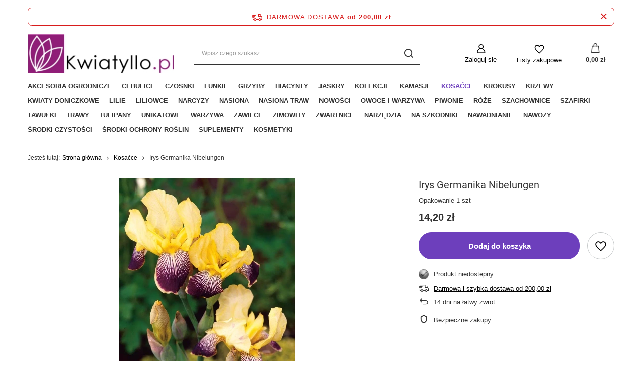

--- FILE ---
content_type: text/html; charset=utf-8
request_url: https://www.kwiatyllo.pl/product-pol-2507-Kosaciec-brodkowy-Iris-germanica-Nibelungen.html
body_size: 15342
content:
<!DOCTYPE html>
<html lang="pl" class="--freeShipping --vat --gross " ><head><meta name='viewport' content='user-scalable=no, initial-scale = 1.0, maximum-scale = 1.0, width=device-width, viewport-fit=cover'/> <link rel="preload" crossorigin="anonymous" as="font" href="/gfx/pol/fontello.woff?v=2"><meta http-equiv="Content-Type" content="text/html; charset=utf-8"><meta http-equiv="X-UA-Compatible" content="IE=edge"><title>Irys Germanika Nibelungen -  - Sklep ogrodniczy Kwiatyllo.pl - Cebulki kwiatowe</title><meta name="keywords" content="Irys Germanika Nibelungen"><meta name="description" content="Irys Germanika Nibelungen. Kup Teraz Opakowanie 1 szt! Tylko  - Cebulki kwiatowe od Kwiatyllo.pl"><link rel="icon" href="/gfx/pol/favicon.ico"><meta name="theme-color" content="#6d3fbc"><meta name="msapplication-navbutton-color" content="#6d3fbc"><meta name="apple-mobile-web-app-status-bar-style" content="#6d3fbc"><link rel="preload stylesheet" as="style" href="/gfx/pol/style.css.gzip?r=1644918194"><script>var app_shop={urls:{prefix:'data="/gfx/'.replace('data="', '')+'pol/',graphql:'/graphql/v1/'},vars:{priceType:'gross',priceTypeVat:true,productDeliveryTimeAndAvailabilityWithBasket:false,geoipCountryCode:'US',},txt:{priceTypeText:' brutto',},fn:{},fnrun:{},files:[],graphql:{}};const getCookieByName=(name)=>{const value=`; ${document.cookie}`;const parts = value.split(`; ${name}=`);if(parts.length === 2) return parts.pop().split(';').shift();return false;};if(getCookieByName('freeeshipping_clicked')){document.documentElement.classList.remove('--freeShipping');}if(getCookieByName('rabateCode_clicked')){document.documentElement.classList.remove('--rabateCode');}</script><meta name="robots" content="index,follow"><meta name="rating" content="general"><meta name="Author" content="Kwiatyllo.pl na bazie IdoSell (www.idosell.com/shop).">
<!-- Begin LoginOptions html -->

<style>
#client_new_social .service_item[data-name="service_Apple"]:before, 
#cookie_login_social_more .service_item[data-name="service_Apple"]:before,
.oscop_contact .oscop_login__service[data-service="Apple"]:before {
    display: block;
    height: 2.6rem;
    content: url('/gfx/standards/apple.svg?r=1743165583');
}
.oscop_contact .oscop_login__service[data-service="Apple"]:before {
    height: auto;
    transform: scale(0.8);
}
#client_new_social .service_item[data-name="service_Apple"]:has(img.service_icon):before,
#cookie_login_social_more .service_item[data-name="service_Apple"]:has(img.service_icon):before,
.oscop_contact .oscop_login__service[data-service="Apple"]:has(img.service_icon):before {
    display: none;
}
</style>

<!-- End LoginOptions html -->

<!-- Open Graph -->
<meta property="og:type" content="website"><meta property="og:url" content="https://www.kwiatyllo.pl/product-pol-2507-Kosaciec-brodkowy-Iris-germanica-Nibelungen.html
"><meta property="og:title" content="Irys Germanika Nibelungen"><meta property="og:description" content="Opakowanie 1 szt"><meta property="og:site_name" content="Kwiatyllo.pl"><meta property="og:locale" content="pl_PL"><meta property="og:image" content="https://www.kwiatyllo.pl/hpeciai/b599745880b8850e65f6d3c73d159a75/pol_pl_Irys-Germanika-Nibelungen-578_2.webp"><meta property="og:image:width" content="352"><meta property="og:image:height" content="470">
<!-- End Open Graph -->

<link rel="canonical" href="https://www.kwiatyllo.pl/product-pol-2507-Kosaciec-brodkowy-Iris-germanica-Nibelungen.html" />

<link rel="stylesheet" type="text/css" href="/data/designs/11112_1/gfx/pol/custom.css.gzip?r=1689665554"><script id="iaiscript_1" data-requirements="eyJtYXJrZXRpbmciOlsicmV2aHVudGVyIl19">
window.iaiscript_1 = `<img src="https://app.revhunter.tech/px?p=idosell&m=10&c=379&type=start&product=578&category=1214553976" width="0" height="0" style="display: none;"/>`;
</script>                <script>
                if (window.ApplePaySession && window.ApplePaySession.canMakePayments()) {
                    var applePayAvailabilityExpires = new Date();
                    applePayAvailabilityExpires.setTime(applePayAvailabilityExpires.getTime() + 2592000000); //30 days
                    document.cookie = 'applePayAvailability=yes; expires=' + applePayAvailabilityExpires.toUTCString() + '; path=/;secure;'
                    var scriptAppleJs = document.createElement('script');
                    scriptAppleJs.src = "/ajax/js/apple.js?v=3";
                    if (document.readyState === "interactive" || document.readyState === "complete") {
                          document.body.append(scriptAppleJs);
                    } else {
                        document.addEventListener("DOMContentLoaded", () => {
                            document.body.append(scriptAppleJs);
                        });  
                    }
                } else {
                    document.cookie = 'applePayAvailability=no; path=/;secure;'
                }
                </script>
                <script>let paypalDate = new Date();
                    paypalDate.setTime(paypalDate.getTime() + 86400000);
                    document.cookie = 'payPalAvailability_PLN=-1; expires=' + paypalDate.getTime() + '; path=/; secure';
                </script><link rel="preload" as="image" href="/hpeciai/02b955e97c9cdc6093d9c3450c8bbbc4/pol_pm_Irys-Germanika-Nibelungen-578_2.webp"><style>
								#main_banner1.skeleton .main_slider__item {
									padding-top: calc(650/1343* 100%);
								}
								#main_banner1 .main_slider__item > a.loading {
									min-height: 650px;
								}
							</style><style>
									#photos_slider[data-skeleton] .photos__link:before {
										padding-top: calc(470/352* 100%);
									}
									@media (min-width: 979px) {.photos__slider[data-skeleton] .photos__figure:not(.--nav):first-child .photos__link {
										max-height: 470px;
									}}
								</style></head><body><script id="iaiscript_2" data-requirements="eyJtYXJrZXRpbmciOlsicmV2aHVudGVyIl19">
window.iaiscript_2 = `<img src="https://app.revhunter.tech/px?p=idosell&m=10&c=379&type=start&product=578&category=1214553976" width="0" height="0" style="display: none;"/>`;
</script><script>
					var script = document.createElement('script');
					script.src = app_shop.urls.prefix + 'envelope.js.gzip';

					document.getElementsByTagName('body')[0].insertBefore(script, document.getElementsByTagName('body')[0].firstChild);
				</script><div id="container" class="projector_page container max-width-1200"><header class=" commercial_banner"><script class="ajaxLoad">
                app_shop.vars.vat_registered = "true";
                app_shop.vars.currency_format = "###,##0.00";
                
                    app_shop.vars.currency_before_value = false;
                
                    app_shop.vars.currency_space = true;
                
                app_shop.vars.symbol = "zł";
                app_shop.vars.id= "PLN";
                app_shop.vars.baseurl = "http://www.kwiatyllo.pl/";
                app_shop.vars.sslurl= "https://www.kwiatyllo.pl/";
                app_shop.vars.curr_url= "%2Fproduct-pol-2507-Kosaciec-brodkowy-Iris-germanica-Nibelungen.html";
                

                var currency_decimal_separator = ',';
                var currency_grouping_separator = ' ';

                
                    app_shop.vars.blacklist_extension = ["exe","com","swf","js","php"];
                
                    app_shop.vars.blacklist_mime = ["application/javascript","application/octet-stream","message/http","text/javascript","application/x-deb","application/x-javascript","application/x-shockwave-flash","application/x-msdownload"];
                
                    app_shop.urls.contact = "/contact-pol.html";
                </script><div id="viewType" style="display:none"></div><div id="freeShipping" class="freeShipping"><span class="freeShipping__info">Darmowa dostawa</span><strong class="freeShipping__val">
						od 
						200,00 zł</strong><a href="" class="freeShipping__close"></a></div><div id="logo" class="d-flex align-items-center" data-bg="/data/gfx/mask/pol/top_10_big.png"><a href="https://www.kwiatyllo.pl" target="_self"><img src="/data/gfx/mask/pol/logo_10_big.jpg" alt="" width="300" height="79"></a></div><form action="https://www.kwiatyllo.pl/search.php" method="get" id="menu_search" class="menu_search"><a href="#showSearchForm" class="menu_search__mobile"></a><div class="menu_search__block"><div class="menu_search__item --input"><input class="menu_search__input" type="text" name="text" autocomplete="off" placeholder="Wpisz czego szukasz"><button class="menu_search__submit" type="submit"></button></div><div class="menu_search__item --results search_result"></div></div></form><div id="menu_settings" class="align-items-center justify-content-center justify-content-lg-end"><div id="menu_additional"><a class="account_link" href="https://www.kwiatyllo.pl/login.php">Zaloguj się</a><div class="shopping_list_top" data-empty="true"><a href="https://www.kwiatyllo.pl/pl/shoppinglist/" class="wishlist_link slt_link">Listy zakupowe</a><div class="slt_lists"><ul class="slt_lists__nav"><li class="slt_lists__nav_item" data-list_skeleton="true" data-list_id="true" data-shared="true"><a class="slt_lists__nav_link" data-list_href="true"><span class="slt_lists__nav_name" data-list_name="true"></span><span class="slt_lists__count" data-list_count="true">0</span></a></li></ul><span class="slt_lists__empty">Dodaj do nich produkty, które lubisz i chcesz kupić później.</span></div></div></div></div><div class="shopping_list_top_mobile" data-empty="true"><a href="https://www.kwiatyllo.pl/pl/shoppinglist/" class="sltm_link"></a></div><div class="sl_choose sl_dialog"><div class="sl_choose__wrapper sl_dialog__wrapper p-4 p-md-5"><div class="sl_choose__item --top sl_dialog_close mb-2"><strong class="sl_choose__label">Zapisz na liście zakupowej</strong></div><div class="sl_choose__item --lists" data-empty="true"><div class="sl_choose__list f-group --radio m-0 d-md-flex align-items-md-center justify-content-md-between" data-list_skeleton="true" data-list_id="true" data-shared="true"><input type="radio" name="add" class="sl_choose__input f-control" id="slChooseRadioSelect" data-list_position="true"><label for="slChooseRadioSelect" class="sl_choose__group_label f-label py-4" data-list_position="true"><span class="sl_choose__sub d-flex align-items-center"><span class="sl_choose__name" data-list_name="true"></span><span class="sl_choose__count" data-list_count="true">0</span></span></label><button type="button" class="sl_choose__button --desktop btn --solid">Zapisz</button></div></div><div class="sl_choose__item --create sl_create mt-4"><a href="#new" class="sl_create__link  align-items-center">Stwórz nową listę zakupową</a><form class="sl_create__form align-items-center"><div class="sl_create__group f-group --small mb-0"><input type="text" class="sl_create__input f-control" required="required"><label class="sl_create__label f-label">Nazwa nowej listy</label></div><button type="submit" class="sl_create__button btn --solid ml-2 ml-md-3">Utwórz listę</button></form></div><div class="sl_choose__item --mobile mt-4 d-flex justify-content-center d-md-none"><button class="sl_choose__button --mobile btn --solid --large">Zapisz</button></div></div></div><div id="menu_basket" class="topBasket"><a class="topBasket__sub" href="/basketedit.php"><span class="badge badge-info"></span><strong class="topBasket__price" style="display: none;">0,00 zł</strong></a><div class="topBasket__details --products" style="display: none;"><div class="topBasket__block --labels"><label class="topBasket__item --name">Produkt</label><label class="topBasket__item --sum">Ilość</label><label class="topBasket__item --prices">Cena</label></div><div class="topBasket__block --products"></div></div><div class="topBasket__details --shipping" style="display: none;"><span class="topBasket__name">Koszt dostawy od</span><span id="shipppingCost"></span></div><script>
						app_shop.vars.cache_html = true;
					</script></div><nav id="menu_categories" class="wide"><button type="button" class="navbar-toggler"><i class="icon-reorder"></i></button><div class="navbar-collapse" id="menu_navbar"><ul class="navbar-nav mx-md-n2"><li class="nav-item"><a  href="/pol_m_Akcesoria-ogrodnicze-4402.html" target="_self" title="Akcesoria ogrodnicze" class="nav-link" >Akcesoria ogrodnicze</a></li><li class="nav-item"><a  href="/pol_m_Cebulice-4439.html" target="_self" title="Cebulice" class="nav-link" >Cebulice</a></li><li class="nav-item"><a  href="/pol_m_Czosnki-4425.html" target="_self" title="Czosnki" class="nav-link" >Czosnki</a></li><li class="nav-item"><a  href="/pol_m_Funkie-4432.html" target="_self" title="Funkie" class="nav-link" >Funkie</a></li><li class="nav-item"><a  href="/pol_m_Grzyby-4424.html" target="_self" title="Grzyby" class="nav-link" >Grzyby</a></li><li class="nav-item"><a  href="/pol_m_Hiacynty-4399.html" target="_self" title="Hiacynty" class="nav-link" >Hiacynty</a></li><li class="nav-item"><a  href="/pol_m_Jaskry-4486.html" target="_self" title="Jaskry" class="nav-link" >Jaskry</a></li><li class="nav-item"><a  href="/pol_m_Kolekcje-4394.html" target="_self" title="Kolekcje" class="nav-link" >Kolekcje</a></li><li class="nav-item"><a  href="/pol_m_Kamasje-4505.html" target="_self" title="Kamasje" class="nav-link" >Kamasje</a></li><li class="nav-item active"><a  href="/pol_m_Kosacce-4395.html" target="_self" title="Kosaćce" class="nav-link active" >Kosaćce</a></li><li class="nav-item"><a  href="/pol_m_Krokusy-4427.html" target="_self" title="Krokusy" class="nav-link" >Krokusy</a></li><li class="nav-item"><a  href="/pol_m_Krzewy-4417.html" target="_self" title="Krzewy" class="nav-link" >Krzewy</a></li><li class="nav-item"><a  href="/pol_m_Kwiaty-Doniczkowe-4450.html" target="_self" title="Kwiaty Doniczkowe" class="nav-link" >Kwiaty Doniczkowe</a></li><li class="nav-item"><a  href="/pol_m_Lilie-4413.html" target="_self" title="Lilie" class="nav-link" >Lilie</a></li><li class="nav-item"><a  href="/pol_m_Liliowce-4431.html" target="_self" title="Liliowce" class="nav-link" >Liliowce</a></li><li class="nav-item"><a  href="/pol_m_Narcyzy-4400.html" target="_self" title="Narcyzy" class="nav-link" >Narcyzy</a></li><li class="nav-item"><a  href="/pol_m_Nasiona-4418.html" target="_self" title="Nasiona" class="nav-link" >Nasiona</a></li><li class="nav-item"><a  href="/pol_m_Nasiona-Traw-4441.html" target="_self" title="Nasiona Traw" class="nav-link" >Nasiona Traw</a></li><li class="nav-item"><a  href="https://www.kwiatyllo.pl/ser-pol-198-Jesien-2024-Cebulki-Nowosci.html" target="_self" title="Nowości" class="nav-link" >Nowości</a></li><li class="nav-item"><a  href="/pol_m_Owoce-i-Warzywa-4407.html" target="_self" title="Owoce i Warzywa" class="nav-link" >Owoce i Warzywa</a></li><li class="nav-item"><a  href="/pol_m_Piwonie-4415.html" target="_self" title="Piwonie" class="nav-link" >Piwonie</a></li><li class="nav-item"><a  href="/pol_m_Roze-4422.html" target="_self" title="Róże" class="nav-link" >Róże</a></li><li class="nav-item"><a  href="/pol_m_Szachownice-4428.html" target="_self" title="Szachownice" class="nav-link" >Szachownice</a></li><li class="nav-item"><a  href="/pol_m_Szafirki-4433.html" target="_self" title="Szafirki" class="nav-link" >Szafirki</a></li><li class="nav-item"><a  href="/pol_m_Tawulki-4429.html" target="_self" title="Tawułki" class="nav-link" >Tawułki</a></li><li class="nav-item"><a  href="/pol_m_Trawy-4414.html" target="_self" title="Trawy" class="nav-link" >Trawy</a></li><li class="nav-item"><a  href="/pol_m_Tulipany-4398.html" target="_self" title="Tulipany" class="nav-link" >Tulipany</a></li><li class="nav-item"><a  href="/pol_m_Unikatowe-4390.html" target="_self" title="Unikatowe" class="nav-link" >Unikatowe</a></li><li class="nav-item"><a  href="/pol_m_Warzywa-4454.html" target="_self" title="Warzywa" class="nav-link" >Warzywa</a></li><li class="nav-item"><a  href="/pol_m_Zawilce-4503.html" target="_self" title="Zawilce" class="nav-link" >Zawilce</a></li><li class="nav-item"><a  href="/pol_m_Zimowity-4443.html" target="_self" title="Zimowity" class="nav-link" >Zimowity</a></li><li class="nav-item"><a  href="/pol_m_Zwartnice-4438.html" target="_self" title="Zwartnice" class="nav-link" >Zwartnice</a></li><li class="nav-item"><a  href="/pol_m_Narzedzia-4445.html" target="_self" title="Narzędzia" class="nav-link" >Narzędzia</a></li><li class="nav-item"><a  href="/pol_m_Na-Szkodniki-4446.html" target="_self" title="Na Szkodniki" class="nav-link" >Na Szkodniki</a></li><li class="nav-item"><a  href="/pol_m_Nawadnianie-4447.html" target="_self" title="Nawadnianie" class="nav-link" >Nawadnianie</a></li><li class="nav-item"><a  href="/pol_m_Nawozy-4401.html" target="_self" title="Nawozy" class="nav-link" >Nawozy</a></li><li class="nav-item"><a  href="/pol_m_Srodki-czystosci-4448.html" target="_self" title="Środki czystości" class="nav-link" >Środki czystości</a></li><li class="nav-item"><a  href="/pol_m_Srodki-Ochrony-Roslin-4449.html" target="_self" title="Środki Ochrony Roślin" class="nav-link" >Środki Ochrony Roślin</a></li><li class="nav-item"><a  href="/pol_m_Suplementy-4483.html" target="_self" title="Suplementy" class="nav-link" >Suplementy</a></li><li class="nav-item"><a  href="/pol_m_Kosmetyki-4405.html" target="_self" title="Kosmetyki" class="nav-link" >Kosmetyki</a></li></ul></div></nav><div id="breadcrumbs" class="breadcrumbs"><div class="back_button"><button id="back_button"></button></div><div class="list_wrapper"><ol><li><span>Jesteś tutaj:  </span></li><li class="bc-main"><span><a href="/">Strona główna</a></span></li><li class="category bc-item-1 bc-active"><a class="category" href="/pol_m_Kosacce-4395.html">Kosaćce</a></li><li class="bc-active bc-product-name"><span>Irys Germanika Nibelungen</span></li></ol></div></div></header><div id="layout" class="row clearfix"><aside class="col-3"><section class="shopping_list_menu"><div class="shopping_list_menu__block --lists slm_lists" data-empty="true"><span class="slm_lists__label">Listy zakupowe</span><ul class="slm_lists__nav"><li class="slm_lists__nav_item" data-list_skeleton="true" data-list_id="true" data-shared="true"><a class="slm_lists__nav_link" data-list_href="true"><span class="slm_lists__nav_name" data-list_name="true"></span><span class="slm_lists__count" data-list_count="true">0</span></a></li><li class="slm_lists__nav_header"><span class="slm_lists__label">Listy zakupowe</span></li></ul><a href="#manage" class="slm_lists__manage d-none align-items-center d-md-flex">Zarządzaj listami</a></div><div class="shopping_list_menu__block --bought slm_bought"><a class="slm_bought__link d-flex" href="https://www.kwiatyllo.pl/products-bought.php">
						Lista dotychczas zamówionych produktów
					</a></div><div class="shopping_list_menu__block --info slm_info"><strong class="slm_info__label d-block mb-3">Jak działa lista zakupowa?</strong><ul class="slm_info__list"><li class="slm_info__list_item d-flex mb-3">
							Po zalogowaniu możesz umieścić i przechowywać na liście zakupowej dowolną liczbę produktów nieskończenie długo.
						</li><li class="slm_info__list_item d-flex mb-3">
							Dodanie produktu do listy zakupowej nie oznacza automatycznie jego rezerwacji.
						</li><li class="slm_info__list_item d-flex mb-3">
							Dla niezalogowanych klientów lista zakupowa przechowywana jest do momentu wygaśnięcia sesji (około 24h).
						</li></ul></div></section><div id="mobileCategories" class="mobileCategories"><div class="mobileCategories__item --menu"><a class="mobileCategories__link --active" href="#" data-ids="#menu_search,.shopping_list_menu,#menu_search,#menu_navbar,#menu_navbar3, #menu_blog">
                            Menu
                        </a></div><div class="mobileCategories__item --account"><a class="mobileCategories__link" href="#" data-ids="#menu_contact,#login_menu_block">
                            Konto
                        </a></div></div><div class="setMobileGrid" data-item="#menu_navbar"></div><div class="setMobileGrid" data-item="#menu_navbar3" data-ismenu1="true"></div><div class="setMobileGrid" data-item="#menu_blog"></div><div class="login_menu_block d-lg-none" id="login_menu_block"><a class="sign_in_link" href="/login.php" title=""><i class="icon-user"></i><span>Zaloguj się</span></a><a class="registration_link" href="/client-new.php?register" title=""><i class="icon-lock"></i><span>Zarejestruj się</span></a><a class="order_status_link" href="/order-open.php" title=""><i class="icon-globe"></i><span>Sprawdź status zamówienia</span></a></div><div class="setMobileGrid" data-item="#menu_contact"></div><div class="setMobileGrid" data-item="#menu_settings"></div></aside><div id="content" class="col-12"><div id="menu_compare_product" class="compare mb-2 pt-sm-3 pb-sm-3 mb-sm-3" style="display: none;"><div class="compare__label d-none d-sm-block">Dodane do porównania</div><div class="compare__sub"></div><div class="compare__buttons"><a class="compare__button btn --solid --secondary" href="https://www.kwiatyllo.pl/product-compare.php" title="Porównaj wszystkie produkty" target="_blank"><span>Porównaj produkty </span><span class="d-sm-none">(0)</span></a><a class="compare__button --remove btn d-none d-sm-block" href="https://www.kwiatyllo.pl/settings.php?comparers=remove&amp;product=###" title="Usuń wszystkie produkty">
                        Usuń produkty
                    </a></div><script>
                        var cache_html = true;
                    </script></div><section id="projector_photos" class="photos d-flex align-items-start mb-4 mb-md-6"><div id="photos_slider" class="photos__slider" data-skeleton="true"><div class="photos___slider_wrapper"><figure class="photos__figure"><a class="photos__link" href="/hpeciai/b599745880b8850e65f6d3c73d159a75/pol_pl_Irys-Germanika-Nibelungen-578_2.webp" data-width="748" data-height="1000"><img class="photos__photo" alt="Irys Germanika Nibelungen" src="/hpeciai/02b955e97c9cdc6093d9c3450c8bbbc4/pol_pm_Irys-Germanika-Nibelungen-578_2.webp"></a></figure></div></div></section><div class="pswp" tabindex="-1" role="dialog" aria-hidden="true"><div class="pswp__bg"></div><div class="pswp__scroll-wrap"><div class="pswp__container"><div class="pswp__item"></div><div class="pswp__item"></div><div class="pswp__item"></div></div><div class="pswp__ui pswp__ui--hidden"><div class="pswp__top-bar"><div class="pswp__counter"></div><button class="pswp__button pswp__button--close" title="Close (Esc)"></button><button class="pswp__button pswp__button--share" title="Share"></button><button class="pswp__button pswp__button--fs" title="Toggle fullscreen"></button><button class="pswp__button pswp__button--zoom" title="Zoom in/out"></button><div class="pswp__preloader"><div class="pswp__preloader__icn"><div class="pswp__preloader__cut"><div class="pswp__preloader__donut"></div></div></div></div></div><div class="pswp__share-modal pswp__share-modal--hidden pswp__single-tap"><div class="pswp__share-tooltip"></div></div><button class="pswp__button pswp__button--arrow--left" title="Previous (arrow left)"></button><button class="pswp__button pswp__button--arrow--right" title="Next (arrow right)"></button><div class="pswp__caption"><div class="pswp__caption__center"></div></div></div></div></div><section id="projector_productname" class="product_name"><div class="product_name__block --name mb-2"><h1 class="product_name__name m-0">Irys Germanika Nibelungen</h1></div><div class="product_name__block --description mb-3"><ul><li>Opakowanie 1 szt</li></ul></div></section><script class="ajaxLoad">
				cena_raty = 14.20;
				
						var client_login = 'false'
					
				var client_points = '';
				var points_used = '';
				var shop_currency = 'zł';
				var product_data = {
				"product_id": '578',
				
				"currency":"zł",
				"product_type":"product_item",
				"unit":"komplet",
				"unit_plural":"komplety",

				"unit_sellby":"1",
				"unit_precision":"0",

				"base_price":{
				
					"maxprice":"14.20",
				
					"maxprice_formatted":"14,20 zł",
				
					"maxprice_net":"13.15",
				
					"maxprice_net_formatted":"13,15 zł",
				
					"minprice":"14.20",
				
					"minprice_formatted":"14,20 zł",
				
					"minprice_net":"13.15",
				
					"minprice_net_formatted":"13,15 zł",
				
					"size_max_maxprice_net":"0.00",
				
					"size_min_maxprice_net":"0.00",
				
					"size_max_maxprice_net_formatted":"0,00 zł",
				
					"size_min_maxprice_net_formatted":"0,00 zł",
				
					"size_max_maxprice":"0.00",
				
					"size_min_maxprice":"0.00",
				
					"size_max_maxprice_formatted":"0,00 zł",
				
					"size_min_maxprice_formatted":"0,00 zł",
				
					"price_unit_sellby":"14.20",
				
					"value":"14.20",
					"price_formatted":"14,20 zł",
					"price_net":"13.15",
					"price_net_formatted":"13,15 zł",
					"vat":"8",
					"worth":"14.20",
					"worth_net":"13.15",
					"worth_formatted":"14,20 zł",
					"worth_net_formatted":"13,15 zł",
					"basket_enable":"y",
					"special_offer":"false",
					"rebate_code_active":"n",
					"priceformula_error":"false"
				},

				"order_quantity_range":{
				
				},

				"sizes":{
				
				"uniw":
				{
				
					"type":"uniw",
					"priority":"0",
					"description":"uniwersalny",
					"name":"uniw",
					"amount":0,
					"amount_mo":0,
					"amount_mw":0,
					"amount_mp":0,
					"code_extern":"WCB_01_082_040_I_CB_ST_578_1",
					"delay_time":{
					
						"days":"0",
						"hours":"0",
						"minutes":"0",
						"time":"2026-01-19 05:30:49",
						"week_day":"1",
						"week_amount":"0",
						"unknown_delivery_time":"false"
					},
				
					"delivery":{
					
					"undefined":"false",
					"shipping":"21.00",
					"shipping_formatted":"21,00 zł",
					"limitfree":"200.00",
					"limitfree_formatted":"200,00 zł",
					"shipping_change":"21.00",
					"shipping_change_formatted":"21,00 zł",
					"change_type":"up"
					},
					"price":{
					
					"value":"14.20",
					"price_formatted":"14,20 zł",
					"price_net":"13.15",
					"price_net_formatted":"13,15 zł",
					"vat":"8",
					"worth":"14.20",
					"worth_net":"13.15",
					"worth_formatted":"14,20 zł",
					"worth_net_formatted":"13,15 zł",
					"basket_enable":"y",
					"special_offer":"false",
					"rebate_code_active":"n",
					"priceformula_error":"false"
					},
					"weight":{
					
					"g":"60",
					"kg":"0.06"
					}
				}
				}

				}
				var  trust_level = '0';
			</script><form id="projector_form" class="projector_details" action="https://www.kwiatyllo.pl/basketchange.php" method="post" data-sizes_disable="true" data-product_id="578" data-type="product_item"><button style="display:none;" type="submit"></button><input id="projector_product_hidden" type="hidden" name="product" value="578"><input id="projector_size_hidden" type="hidden" name="size" autocomplete="off" value="onesize"><input id="projector_mode_hidden" type="hidden" name="mode" value="1"><div class="projector_details__wrapper"><div id="projector_prices_wrapper" class="projector_details__prices projector_prices"><div class="projector_prices__srp_wrapper" id="projector_price_srp_wrapper" style="display:none;"><span class="projector_prices__srp_label">Cena katalogowa</span><strong class="projector_prices__srp" id="projector_price_srp"></strong></div><div class="projector_prices__price_wrapper"><strong class="projector_prices__price" id="projector_price_value"><span>14,20 zł</span></strong><div class="projector_prices__info"><span class="projector_prices__unit_sep">
											 / 
										</span><span class="projector_prices__unit_sellby" id="projector_price_unit_sellby" style="display:none">1</span><span class="projector_prices__unit" id="projector_price_unit">komplet</span><span class="projector_prices__vat"><span class="price_vat"> brutto</span></span></div><div class="projector_prices__maxprice_wrapper" id="projector_price_maxprice_wrapper" style="display:none;"><del class="projector_prices__maxprice" id="projector_price_maxprice"></del><span class="projector_prices__percent" id="projector_price_yousave" style="display:none;"><span class="projector_prices__percent_before">(Zniżka </span><span class="projector_prices__percent_value"></span><span class="projector_prices__percent_after">%)</span></span></div></div><div class="projector_prices__points" id="projector_points_wrapper" style="display:none;"><div class="projector_prices__points_wrapper" id="projector_price_points_wrapper"><span id="projector_button_points_basket" class="projector_prices__points_buy --span" title="Zaloguj się, aby kupić ten produkt za punkty"><span class="projector_prices__points_price_text">Kup za </span><span class="projector_prices__points_price" id="projector_price_points"><span class="projector_currency"> pkt.</span></span></span></div><div class="projector_prices__points_recive_wrapper" id="projector_price_points_recive_wrapper" style="display:none;"><span class="projector_prices__points_recive_text">Po zakupie otrzymasz </span><span class="projector_prices__points_recive" id="projector_points_recive_points"><span class="projector_currency"> pkt.</span></span></div></div></div><div id="projector_sizes_cont" class="projector_details__sizes projector_sizes" data-onesize="true"><span class="projector_sizes__label">Rozmiar</span><div class="projector_sizes__sub"><a class="projector_sizes__item --disabled" href="/product-pol-2507-Kosaciec-brodkowy-Iris-germanica-Nibelungen.html?selected_size=onesize" data-type="onesize"><span class="projector_sizes__name">uniwersalny</span></a></div></div><div class="projector_details__buy projector_buy" id="projector_buy_section"><div class="projector_buy__wrapper"><div class="projector_buy__number_wrapper"><select class="projector_buy__number f-select"><option selected value="1">1</option><option value="2">2</option><option value="3">3</option><option value="4">4</option><option value="5">5</option><option data-more="true">
											więcej
										</option></select><div class="projector_buy__more"><input class="projector_buy__more_input" type="number" name="number" id="projector_number" value="1" step="1"></div></div><button class="projector_buy__button btn --solid --large" id="projector_button_basket" type="submit">
										Dodaj do koszyka
									</button><a class="projector_buy__shopping_list" href="#addToShoppingList" title="Kliknij, aby dodać produkt do listy zakupowej"></a></div></div><div class="projector_details__tell_availability projector_tell_availability" id="projector_tell_availability" style="display:none"><div class="projector_tell_availability__block --link"><a class="projector_tell_availability__link btn --solid --outline --solid --extrasmall" href="#tellAvailability">Powiadom mnie o dostępności produktu</a></div><div class="projector_tell_availability__block --dialog" id="tell_availability_dialog"><h2 class="headline"><span class="headline__name">Produkt wyprzedany</span></h2><div class="projector_tell_availability__info_top"><span>Otrzymasz od nas powiadomienie e-mail o ponownej dostępności produktu.</span></div><div class="projector_tell_availability__email f-group --small"><div class="f-feedback --required"><input type="text" class="f-control validate" name="email" data-validation-url="/ajax/client-new.php?validAjax=true" data-validation="client_email" required="required" disabled id="tellAvailabilityEmail"><label class="f-label" for="tellAvailabilityEmail">Twój adres e-mail</label><span class="f-control-feedback"></span></div></div><div class="projector_tell_availability__button_wrapper"><button type="submit" class="projector_tell_availability__button btn --solid --large">
									Powiadom o dostępności
								</button></div><div class="projector_tell_availability__info1"><span>Dane są przetwarzane zgodnie z </span><a href="/pol-privacy-and-cookie-notice.html">polityką prywatności</a><span>. Przesyłając je, akceptujesz jej postanowienia. </span></div><div class="projector_tell_availability__info2"><span>Powyższe dane nie są używane do przesyłania newsletterów lub innych reklam. Włączając powiadomienie zgadzasz się jedynie na wysłanie jednorazowo informacji o ponownej dostępności tego produktu. </span></div></div></div><div class="projector_details__info projector_info"><div id="projector_status" class="projector_info__item --status projector_status"><span id="projector_status_gfx_wrapper" class="projector_status__gfx_wrapper projector_info__icon"><img id="projector_status_gfx" class="projector_status__gfx" src="/data/lang/pol/available_graph/graph_1_5.png" alt="Produkt niedostepny"></span><div id="projector_shipping_unknown" class="projector_status__unknown" style="display:none"><span class="projector_status__unknown_text"><a target="_blank" href="/contact-pol.html">Skontaktuj się z obsługą sklepu</a>, aby oszacować czas przygotowania tego produktu do wysyłki.
								</span></div><div id="projector_status_wrapper" class="projector_status__wrapper"><div class="projector_status__description" id="projector_status_description">Produkt niedostepny</div><div id="projector_shipping_info" class="projector_status__info" style="display:none"><strong class="projector_status__info_label" id="projector_delivery_label">Wysyłka </strong><strong class="projector_status__info_days" id="projector_delivery_days"></strong><span class="projector_status__info_amount" id="projector_amount" style="display:none"> (%d w magazynie)</span></div></div></div><div class="projector_info__item --shipping projector_shipping" id="projector_shipping_dialog"><span class="projector_shipping__icon projector_info__icon"></span><a class="projector_shipping__info projector_info__link" href="#shipping_info"><span class="projector_shipping__text">Darmowa i szybka dostawa</span><span class="projector_shipping__text_from"> od </span><span class="projector_shipping__price">200,00 zł</span></a></div><div class="projector_info__item --returns projector_returns"><span class="projector_returns__icon projector_info__icon"></span><span class="projector_returns__info projector_info__link"><span class="projector_returns__days">14</span> dni na łatwy zwrot</span></div><div class="projector_info__item --stocks projector_stocks"><span class="projector_stocks__icon projector_info__icon"></span><span class="projector_stocks__info projector_info__link">Ten produkt nie jest dostępny w sklepie stacjonarnym</span></div><div class="projector_info__item --safe projector_safe"><span class="projector_safe__icon projector_info__icon"></span><span class="projector_safe__info projector_info__link">Bezpieczne zakupy</span></div></div></div></form><script class="ajaxLoad">
				app_shop.vars.contact_link = "/contact-pol.html";
			</script><section class="projector_tabs"><div class="projector_tabs__tabs"></div></section><section id="projector_longdescription" class="longdescription cm" data-dictionary="true"><p class="MsoNormal" style="margin-bottom: 0.0001pt;"> </p>
<p class="MsoNormal" style="margin-bottom: 0.0001pt; text-align: left;"><strong><span style="font-size: 14pt; font-family: georgia,palatino;"><br /></span></strong></p>
<h1 class="MsoNormal" style="margin-bottom: 0.0001pt; text-align: left;"><span style="color: #008000;"><strong><span style="font-size: 14pt; font-family: georgia,palatino;">Kosaćce
(Iris)</span></strong></span></h1>
<p class="MsoNormal" style="margin-bottom: 0.0001pt;"><span style="font-family: georgia,palatino;"><br /></span></p>
<p class="MsoNormal" style="margin-bottom: 0.0001pt;"><span style="font-size: 12pt; font-family: georgia,palatino;">Kosaciec zamieszkuje
tereny Azji Mniejszej, północnej Afryki i południowej Europy, gdzie klimat
charakteryzuje się długim suchym latem i łagodną zimą. Lubi stanowiska nasłonecznione
lub półcieniste. Glebę lekką, próchniczą, przepuszczalną i żyzną o odczynie </span><span style="font-size: 12pt; font-family: georgia,palatino;">obojętnym</span><span style="font-size: 12pt; font-family: georgia,palatino;">. Źle rośnie na ziemiach piaszczystych i kamienistych. <span></span>Warto ziemie wzbogacić obornikiem a na wiosnę
nawozami płynnymi. W okresie wzrostu pamiętajmy o obfitym podlewaniu. Kwiaty idealnie
nadają się na kwiat cięty. Jest rośliną mrozoodporną ale niektóre odmiany warto
okrywać warstwą liści. Kosaćce co 3-4 lata przesadzamy w miejsce na którym nie
rosły rośliny cebulowe w celu uniknięcia porażenia chorobami grzybicznymi. Rozmnażamy
przez podział kłączy od początku sierpnia do początku października. </span></p></section><section id="projector_dictionary" class="dictionary"><div class="dictionary__group --first --no-group"><div class="dictionary__param mb-4" data-producer="true"><div class="dictionary__name mr-1"><span class="dictionary__name_txt">Marka</span></div><div class="dictionary__values"><div class="dictionary__value"><a class="dictionary__value_txt" href="/firm-pol-1664430513-Cebule-pl.html" title="Kliknij, by zobaczyć wszystkie produkty tej marki">Cebule.pl</a></div></div></div><div class="dictionary__param mb-4" data-code="true"><div class="dictionary__name mr-1"><span class="dictionary__name_txt">Symbol</span></div><div class="dictionary__values"><div class="dictionary__value"><span class="dictionary__value_txt">578</span></div></div></div><div class="dictionary__param mb-4" data-series="true"><div class="dictionary__name mr-1"><span class="dictionary__name_txt">Seria</span></div><div class="dictionary__values"><div class="dictionary__value"><a class="dictionary__value_txt" href="/ser-pol-188-Wiosna-2024-Cebulki.html" title="Kliknij, by zobaczyć wszystkie produkty z tej serii">Wiosna 2024 - Cebulki</a></div></div></div><div class="dictionary__param mb-4"><div class="dictionary__name mr-1"><span class="dictionary__name_txt">Czas sadzenia</span></div><div class="dictionary__values"><div class="dictionary__value"><span class="dictionary__value_txt">IV-V</span></div><div class="dictionary__value"><span class="dictionary__value_txt">VII-VIII</span></div></div></div><div class="dictionary__param mb-4"><div class="dictionary__name mr-1"><span class="dictionary__name_txt">Głębokość sadzenia</span></div><div class="dictionary__values"><div class="dictionary__value"><span class="dictionary__value_txt">5 cm</span></div></div></div><div class="dictionary__param mb-4"><div class="dictionary__name mr-1"><span class="dictionary__name_txt">Ilość sztuk w opakowaniu</span></div><div class="dictionary__values"><div class="dictionary__value"><span class="dictionary__value_txt">1</span></div></div></div><div class="dictionary__param mb-4"><div class="dictionary__name mr-1"><span class="dictionary__name_txt">Odległość sadzenia</span></div><div class="dictionary__values"><div class="dictionary__value"><span class="dictionary__value_txt">20 cm</span></div></div></div><div class="dictionary__param mb-4"><div class="dictionary__name mr-1"><span class="dictionary__name_txt">Rozmiar Cebuli (obwód) / Kłącza/ Sadzonki</span></div><div class="dictionary__values"><div class="dictionary__value"><span class="dictionary__value_txt">I</span></div></div></div><div class="dictionary__param mb-4"><div class="dictionary__name mr-1"><span class="dictionary__name_txt">Tolerancja światła</span></div><div class="dictionary__values"><div class="dictionary__value"><span class="dictionary__value_txt">Światłolubne</span></div></div></div><div class="dictionary__param mb-4"><div class="dictionary__name mr-1"><span class="dictionary__name_txt">Wysokość docelowa</span></div><div class="dictionary__values"><div class="dictionary__value"><span class="dictionary__value_txt">80 cm</span></div></div></div><div class="dictionary__param mb-4"><div class="dictionary__name mr-1"><span class="dictionary__name_txt">Zimuje / Mrozoodporna</span></div><div class="dictionary__values"><div class="dictionary__value"><span class="dictionary__value_txt">Tak</span></div></div></div><div class="dictionary__param mb-4"><div class="dictionary__name mr-1"><span class="dictionary__name_txt">Wieloletnia</span></div><div class="dictionary__values"><div class="dictionary__value"><span class="dictionary__value_txt">Tak</span></div></div></div><div class="dictionary__param mb-4"><div class="dictionary__name mr-1"><span class="dictionary__name_txt">Wysyłka</span></div><div class="dictionary__values"><div class="dictionary__value"><span class="dictionary__value_txt">w ciągu 3 dni</span></div></div></div><div class="dictionary__param mb-4" data-gfx_value="true"><div class="dictionary__name mr-1"><span class="dictionary__name_txt">Uwaga!</span></div><div class="dictionary__values"><div class="dictionary__value" data-gfx="true"><span class="dictionary__value_txt">Informujemy:</span><picture class="dictionary__picture --value"><img src="/gfx/pol/loader.gif?r=1644918194" class="dictionary__img --value b-lazy" data-src="/data/lang/pol/traits/gfx/projector/1248370525_10.jpg" alt=""></picture></div></div></div></div></section><section id="product_questions_list" class="questions mb-5 col-12"><div class="questions__wrapper row align-items-start"><div class="questions__block --banner col-12 col-md-5 col-lg-4"><div class="questions__banner"><strong class="questions__banner_item --label">Potrzebujesz pomocy? Masz pytania?</strong><span class="questions__banner_item --text">Zadaj pytanie a my odpowiemy niezwłocznie, najciekawsze pytania i odpowiedzi publikując dla innych.</span><div class="questions__banner_item --button"><a class="btn --solid --medium questions__button">Zadaj pytanie</a></div></div></div></div></section><section id="product_askforproduct" class="askforproduct mb-5 col-12"><div class="askforproduct__label headline"><span class="askforproduct__label_txt headline__name">Zapytaj o produkt</span></div><form action="/settings.php" class="askforproduct__form row flex-column align-items-center" method="post" novalidate="novalidate"><div class="askforproduct__description col-12 col-sm-7 mb-4"><span class="askforproduct__description_txt">Jeżeli powyższy opis jest dla Ciebie niewystarczający, prześlij nam swoje pytanie odnośnie tego produktu. Postaramy się odpowiedzieć tak szybko jak tylko będzie to możliwe.
						</span><span class="askforproduct__privacy">Dane są przetwarzane zgodnie z <a href="/pol-privacy-and-cookie-notice.html">polityką prywatności</a>. Przesyłając je, akceptujesz jej postanowienia. </span></div><input type="hidden" name="question_product_id" value="578"><input type="hidden" name="question_action" value="add"><div class="askforproduct__inputs col-12 col-sm-7"><div class="f-group askforproduct__email"><div class="f-feedback askforproduct__feedback --email"><input id="askforproduct__email_input" type="email" class="f-control --validate" name="question_email" required="required"><label for="askforproduct__email_input" class="f-label">
									E-mail
								</label><span class="f-control-feedback"></span></div></div><div class="f-group askforproduct__question"><div class="f-feedback askforproduct__feedback --question"><textarea id="askforproduct__question_input" rows="6" cols="52" type="question" class="f-control --validate" name="product_question" minlength="3" required="required"></textarea><label for="askforproduct__question_input" class="f-label">
									Pytanie
								</label><span class="f-control-feedback"></span></div></div></div><div class="askforproduct__submit  col-12 col-sm-7"><button class="btn --solid --medium px-5 mb-2 askforproduct__button">
							Wyślij
						</button></div></form></section><section id="opinions_section" class="row mb-4 mx-n3"><div class="opinions_add_form col-12"><div class="big_label">
									Napisz swoją opinię
								</div><form class="row flex-column align-items-center shop_opinion_form" enctype="multipart/form-data" id="shop_opinion_form" action="/settings.php" method="post"><input type="hidden" name="product" value="578"><div class="shop_opinions_notes col-12 col-sm-6"><div class="shop_opinions_name">
									Twoja ocena:
								</div><div class="shop_opinions_note_items"><div class="opinion_note"><a href="#" class="opinion_star active" rel="1" title="1/5"><span><i class="icon-star"></i></span></a><a href="#" class="opinion_star active" rel="2" title="2/5"><span><i class="icon-star"></i></span></a><a href="#" class="opinion_star active" rel="3" title="3/5"><span><i class="icon-star"></i></span></a><a href="#" class="opinion_star active" rel="4" title="4/5"><span><i class="icon-star"></i></span></a><a href="#" class="opinion_star active" rel="5" title="5/5"><span><i class="icon-star"></i></span></a><strong>5/5</strong><input type="hidden" name="note" value="5"></div></div></div><div class="form-group col-12 col-sm-7"><div class="has-feedback"><textarea id="addopp" class="form-control" name="opinion"></textarea><label for="opinion" class="control-label">
										Treść twojej opinii
									</label><span class="form-control-feedback"></span></div></div><div class="opinion_add_photos col-12 col-sm-7"><div class="opinion_add_photos_wrapper d-flex align-items-center"><span class="opinion_add_photos_text"><i class="icon-file-image"></i>  Dodaj własne zdjęcie produktu:
										</span><input class="opinion_add_photo" type="file" name="opinion_photo" data-max_filesize="10485760"></div></div><div class="form-group col-12 col-sm-7"><div class="has-feedback has-required"><input id="addopinion_name" class="form-control" type="text" name="addopinion_name" value="" required="required"><label for="addopinion_name" class="control-label">
											Twoje imię
										</label><span class="form-control-feedback"></span></div></div><div class="form-group col-12 col-sm-7"><div class="has-feedback has-required"><input id="addopinion_email" class="form-control" type="email" name="addopinion_email" value="" required="required"><label for="addopinion_email" class="control-label">
											Twój email
										</label><span class="form-control-feedback"></span></div></div><div class="shop_opinions_button col-12"><button type="submit" class="btn --solid --medium opinions-shop_opinions_button px-5" title="Dodaj opinię">
											Wyślij opinię
										</button></div></form></div></section><section id="products_associated_zone1" class="hotspot mb-5 col-12" data-ajaxLoad="true" data-pageType="projector"><div class="hotspot mb-5 skeleton"><span class="headline"></span><div class="products d-flex flex-wrap"><div class="product col-6 col-sm-3 col-xl-2 py-3"><span class="product__icon d-flex justify-content-center align-items-center"></span><span class="product__name"></span><div class="product__prices"></div></div><div class="product col-6 col-sm-3 col-xl-2 py-3"><span class="product__icon d-flex justify-content-center align-items-center"></span><span class="product__name"></span><div class="product__prices"></div></div><div class="product col-6 col-sm-3 col-xl-2 py-3"><span class="product__icon d-flex justify-content-center align-items-center"></span><span class="product__name"></span><div class="product__prices"></div></div><div class="product col-6 col-sm-3 col-xl-2 py-3"><span class="product__icon d-flex justify-content-center align-items-center"></span><span class="product__name"></span><div class="product__prices"></div></div></div></div></section><section id="products_associated_zone2" class="hotspot mb-5 col-12" data-ajaxLoad="true" data-pageType="projector"><div class="hotspot mb-5 skeleton"><span class="headline"></span><div class="products d-flex flex-wrap"><div class="product col-6 col-sm-3 col-xl-2 py-3"><span class="product__icon d-flex justify-content-center align-items-center"></span><span class="product__name"></span><div class="product__prices"></div></div><div class="product col-6 col-sm-3 col-xl-2 py-3"><span class="product__icon d-flex justify-content-center align-items-center"></span><span class="product__name"></span><div class="product__prices"></div></div><div class="product col-6 col-sm-3 col-xl-2 py-3"><span class="product__icon d-flex justify-content-center align-items-center"></span><span class="product__name"></span><div class="product__prices"></div></div><div class="product col-6 col-sm-3 col-xl-2 py-3"><span class="product__icon d-flex justify-content-center align-items-center"></span><span class="product__name"></span><div class="product__prices"></div></div></div></div></section></div></div></div><footer class="max-width-1200"><div id="footer_links" class="row container"><ul id="menu_orders" class="footer_links col-md-4 col-sm-6 col-12 orders_bg"><li><a id="menu_orders_header" class=" footer_links_label" href="https://www.kwiatyllo.pl/client-orders.php" title="">
							Moje zamówienie
						</a><ul class="footer_links_sub"><li id="order_status" class="menu_orders_item"><i class="icon-battery"></i><a href="https://www.kwiatyllo.pl/order-open.php">
									Status zamówienia
								</a></li><li id="order_status2" class="menu_orders_item"><i class="icon-truck"></i><a href="https://www.kwiatyllo.pl/order-open.php">
									Śledzenie przesyłki
								</a></li><li id="order_rma" class="menu_orders_item"><i class="icon-sad-face"></i><a href="https://www.kwiatyllo.pl/rma-open.php">
									Chcę zareklamować produkt
								</a></li><li id="order_returns" class="menu_orders_item"><i class="icon-refresh-dollar"></i><a href="https://www.kwiatyllo.pl/returns-open.php">
									Chcę zwrócić produkt
								</a></li><li id="order_exchange" class="menu_orders_item"><i class="icon-return-box"></i><a href="/client-orders.php?display=returns&amp;exchange=true">
									Informacje o wymianie
								</a></li><li id="order_contact" class="menu_orders_item"><i class="icon-phone"></i><a href="/contact-pol.html">
										Kontakt
									</a></li></ul></li></ul><ul id="menu_account" class="footer_links col-md-4 col-sm-6 col-12"><li><a id="menu_account_header" class=" footer_links_label" href="https://www.kwiatyllo.pl/login.php" title="">
							Moje konto
						</a><ul class="footer_links_sub"><li id="account_register_retail" class="menu_orders_item"><i class="icon-register-card"></i><a href="https://www.kwiatyllo.pl/client-new.php?register">
												Zarejestruj się
											</a></li><li id="account_basket" class="menu_orders_item"><i class="icon-basket"></i><a href="https://www.kwiatyllo.pl/basketedit.php">
									Koszyk
								</a></li><li id="account_observed" class="menu_orders_item"><i class="icon-heart-empty"></i><a href="https://www.kwiatyllo.pl/pl/shoppinglist/">
									Listy zakupowe
								</a></li><li id="account_boughts" class="menu_orders_item"><i class="icon-menu-lines"></i><a href="https://www.kwiatyllo.pl/products-bought.php">
									Lista zakupionych produktów
								</a></li><li id="account_history" class="menu_orders_item"><i class="icon-clock"></i><a href="https://www.kwiatyllo.pl/client-orders.php">
									Historia transakcji
								</a></li><li id="account_rebates" class="menu_orders_item"><i class="icon-scissors-cut"></i><a href="https://www.kwiatyllo.pl/client-rebate.php">
									Moje rabaty
								</a></li><li id="account_newsletter" class="menu_orders_item"><i class="icon-envelope-empty"></i><a href="https://www.kwiatyllo.pl/newsletter.php">
									Newsletter
								</a></li></ul></li></ul><ul id="menu_regulations" class="footer_links col-md-4 col-sm-6 col-12"><li><span class="footer_links_label">Regulaminy</span><ul class="footer_links_sub"><li><a href="/pol-delivery.html">
											Wysyłka
										</a></li><li><a href="/pol-payments.html">
											Sposoby płatności i prowizje
										</a></li><li><a href="/pol-terms.html">
											Regulamin
										</a></li><li><a href="/pol-privacy-and-cookie-notice.html">
											Polityka prywatności
										</a></li><li><a href="/pol-returns-and_replacements.html">
											Odstąpienie od umowy
										</a></li></ul></li></ul></div><div class="footer_settings container d-md-flex justify-content-md-between align-items-md-center mb-md-4"><div id="price_info" class="footer_settings__price_info price_info mb-4 d-md-flex align-items-md-center mb-md-0"><div class="price_info__wrapper"><span class="price_info__text --type">
												W sklepie prezentujemy ceny brutto (z VAT). 
											</span></div></div><div class="footer_settings__idosell idosell mb-4 d-md-flex align-items-md-center mb-md-0 " id="idosell_logo"><a class="idosell__logo --link" target="_blank" href="https://www.idosell.com/pl/?utm_source=clientShopSite&amp;utm_medium=Label&amp;utm_campaign=PoweredByBadgeLink" title="Sklep internetowy"><img class="idosell__img mx-auto d-block" src="/ajax/poweredby_IdoSell_Shop_black.svg?v=1" alt="Sklep internetowy"></a></div></div><div id="menu_contact" class="container d-md-flex align-items-md-center justify-content-md-center"><ul><li class="contact_type_header"><a href="https://www.kwiatyllo.pl/contact-pol.html" title="">
							Kontakt
						</a></li><li class="contact_type_phone"><a href="tel:+48222432229">+48 (22) 243 22 29</a></li><li class="contact_type_mail"><a href="mailto:info@kwiatyllo.pl">info@kwiatyllo.pl</a></li><li class="contact_type_adress"><span class="shopshortname">Kwiatyllo.pl<span>, </span></span><span class="adress_street">Góraszka, ul. Adama Mickiewicza 87<span>, </span></span><span class="adress_zipcode">05-462<span class="n55931_city"> Wiązowna</span></span></li></ul></div><script>
				const instalmentData = {
					
					currency: 'zł',
					
					
							basketCost: parseFloat(0.00, 10),
						
							basketCostNet: parseFloat(0.00, 10),
						
					
					basketCount: parseInt(0, 10),
					
					
							price: parseFloat(14.20, 10),
							priceNet: parseFloat(13.15, 10),
						
				}
			</script><script type="application/ld+json">
		{
		"@context": "http://schema.org",
		"@type": "Organization",
		"url": "https://www.kwiatyllo.pl/",
		"logo": "https://www.kwiatyllo.pl/data/gfx/mask/pol/logo_10_big.jpg"
		}
		</script><script type="application/ld+json">
		{
			"@context": "http://schema.org",
			"@type": "BreadcrumbList",
			"itemListElement": [
			{
			"@type": "ListItem",
			"position": 1,
			"item": "https://www.kwiatyllo.pl/pol_m_Kosacce-4395.html",
			"name": "Kosaćce"
			}
		]
		}
	</script><script type="application/ld+json">
		{
		"@context": "http://schema.org",
		"@type": "WebSite",
		
		"url": "https://www.kwiatyllo.pl/",
		"potentialAction": {
		"@type": "SearchAction",
		"target": "https://www.kwiatyllo.pl/search.php?text={search_term_string}",
		"query-input": "required name=search_term_string"
		}
		}
	</script><script type="application/ld+json">
		{
		"@context": "http://schema.org",
		"@type": "Product",
		
		"description": "Opakowanie 1 szt",
		"name": "Irys Germanika Nibelungen",
		"productID": "mpn:578",
		"brand": {
			"@type": "Brand",
			"name": "Cebule.pl"
		},
		"image": "https://www.kwiatyllo.pl/hpeciai/b599745880b8850e65f6d3c73d159a75/pol_pl_Irys-Germanika-Nibelungen-578_2.webp"
		,
		"offers": [
			
			{
			"@type": "Offer",
			"availability": "http://schema.org/OutOfStock",
			
					"price": "14.20",
				
			"priceCurrency": "PLN",
			"eligibleQuantity": {
			"value":  "1",
			"unitCode": "komplet",
			"@type": [
			"QuantitativeValue"
			]
			},
			"url": "https://www.kwiatyllo.pl/product-pol-2507-Kosaciec-brodkowy-Iris-germanica-Nibelungen.html?selected_size=onesize"
			}
			
		]
		}

		</script><script>
                app_shop.vars.request_uri = "%2Fprojector.php%3Fproduct%3D578%26lang%3Dpol"
                app_shop.vars.additional_ajax = '/projector.php'
            </script></footer><script src="/gfx/pol/shop.js.gzip?r=1644918194"></script><script src="/gfx/pol/menu_alert.js.gzip?r=1644918194"></script><script src="/gfx/pol/projector_photos.js.gzip?r=1644918194"></script><script src="/gfx/pol/projector_details.js.gzip?r=1644918194"></script><script src="/gfx/pol/projector_configurator.js.gzip?r=1644918194"></script><script src="/gfx/pol/projector_bundle_zone.js.gzip?r=1644918194"></script><script src="/gfx/pol/projector_components_hiding.js.gzip?r=1644918194"></script><script src="/gfx/pol/projector_projector_opinons_form.js.gzip?r=1644918194"></script><script src="/gfx/pol/projector_cms_sizes.js.gzip?r=1644918194"></script><script>
                app_shop.runApp();
            </script><script>
            window.Core = {};
            window.Core.basketChanged = function(newContent) {};</script><script>var inpostPayProperties={"isBinded":null}</script>
<!-- Begin additional html or js -->


<!--SYSTEM - COOKIES CONSENT|10|-->
<script src="/ajax/getCookieConsent.php" id="cookies_script_handler"></script><script> function prepareCookiesConfiguration() {
  const execCookie = () => {
    if (typeof newIaiCookie !== "undefined") {
      newIaiCookie?.init?.(true);
    }
  };

  if (document.querySelector("#cookies_script_handler")) {
    execCookie();
    return;
  }
  
  const scriptURL = "/ajax/getCookieConsent.php";
  if (!scriptURL) return;
  
  const scriptElement = document.createElement("script");
  scriptElement.setAttribute("id", "cookies_script_handler");
  scriptElement.onload = () => {
    execCookie();
  };
  scriptElement.src = scriptURL;
  
  document.head.appendChild(scriptElement);
}
 </script>

<!-- End additional html or js -->
<script id="iaiscript_3" data-requirements="eyJtYXJrZXRpbmciOlsicmV2aHVudGVyIl19">
window.iaiscript_3 = `<img src="https://app.revhunter.tech/px?p=idosell&m=10&c=379&type=start&product=578&category=1214553976" width="0" height="0" style="display: none;"/>`;
</script><script id="iaiscript_4" data-requirements="eyJhbmFseXRpY3MiOlsiZ29vZ2xlYW5hbHl0aWNzIl19">
window.iaiscript_4 = ``;
</script><style>.grecaptcha-badge{position:static!important;transform:translateX(186px);transition:transform 0.3s!important;}.grecaptcha-badge:hover{transform:translateX(0);}</style><script>async function prepareRecaptcha(){var captchableElems=[];captchableElems.push(...document.getElementsByName("mailing_email"));captchableElems.push(...document.getElementsByName("question_email"));captchableElems.push(...document.getElementsByName("opinion"));captchableElems.push(...document.getElementsByName("opinionId"));captchableElems.push(...document.getElementsByName("availability_email"));captchableElems.push(...document.getElementsByName("from"));if(!captchableElems.length)return;window.iaiRecaptchaToken=window.iaiRecaptchaToken||await getRecaptchaToken("contact");captchableElems.forEach((el)=>{if(el.dataset.recaptchaApplied)return;el.dataset.recaptchaApplied=true;const recaptchaTokenElement=document.createElement("input");recaptchaTokenElement.name="iai-recaptcha-token";recaptchaTokenElement.value=window.iaiRecaptchaToken;recaptchaTokenElement.type="hidden";if(el.name==="opinionId"){el.after(recaptchaTokenElement);return;}
el.closest("form")?.append(recaptchaTokenElement);});}
document.addEventListener("focus",(e)=>{const{target}=e;if(!target.closest)return;if(!target.closest("input[name=mailing_email],input[name=question_email],textarea[name=opinion],input[name=availability_email],input[name=from]"))return;prepareRecaptcha();},true);let recaptchaApplied=false;document.querySelectorAll(".rate_opinion").forEach((el)=>{el.addEventListener("mouseover",()=>{if(!recaptchaApplied){prepareRecaptcha();recaptchaApplied=true;}});});function getRecaptchaToken(event){if(window.iaiRecaptchaToken)return window.iaiRecaptchaToken;if(window.iaiRecaptchaTokenPromise)return window.iaiRecaptchaTokenPromise;const captchaScript=document.createElement('script');captchaScript.src="https://www.google.com/recaptcha/api.js?render=explicit";document.head.appendChild(captchaScript);window.iaiRecaptchaTokenPromise=new Promise((resolve,reject)=>{captchaScript.onload=function(){grecaptcha.ready(async()=>{if(!document.getElementById("googleRecaptchaBadge")){const googleRecaptchaBadge=document.createElement("div");googleRecaptchaBadge.id="googleRecaptchaBadge";googleRecaptchaBadge.setAttribute("style","position: relative; overflow: hidden; float: right; padding: 5px 0px 5px 5px; z-index: 2; margin-top: -75px; clear: both;");document.body.appendChild(googleRecaptchaBadge);}
let clientId=grecaptcha.render('googleRecaptchaBadge',{'sitekey':'6LfY2KIUAAAAAHkCraLngqQvNxpJ31dsVuFsapft','badge':'bottomright','size':'invisible'});const response=await grecaptcha.execute(clientId,{action:event});window.iaiRecaptchaToken=response;setInterval(function(){resetCaptcha(clientId,event)},2*61*1000);resolve(response);})}});return window.iaiRecaptchaTokenPromise;}
function resetCaptcha(clientId,event){grecaptcha.ready(function(){grecaptcha.execute(clientId,{action:event}).then(function(token){window.iaiRecaptchaToken=token;let tokenDivs=document.getElementsByName("iai-recaptcha-token");tokenDivs.forEach((el)=>{el.value=token;});});});}</script><img src="//autodbalnia.iai-shop.com/ajax/set_session.php?set_session=true&amp;sso_token=[base64]" style="width: 0px; height: 0px; visibility: hidden" alt="pixel"><img src="//sklep.autodbalnia.pl/ajax/set_session.php?set_session=true&amp;sso_token=[base64]" style="width: 0px; height: 0px; visibility: hidden" alt="pixel"><img src="//kwiatyllonew.iai-shop.com/ajax/set_session.php?set_session=true&amp;sso_token=[base64]" style="width: 0px; height: 0px; visibility: hidden" alt="pixel"><img src="//www.kwiatyllo.pl/ajax/set_session.php?set_session=true&amp;sso_token=[base64]" style="width: 0px; height: 0px; visibility: hidden" alt="pixel"><img src="https://client379.idosell.com/checkup.php?c=ac5730ddcdd7ccb6a1fe9cd0878719c5" style="display:none" alt="pixel"></body></html>
